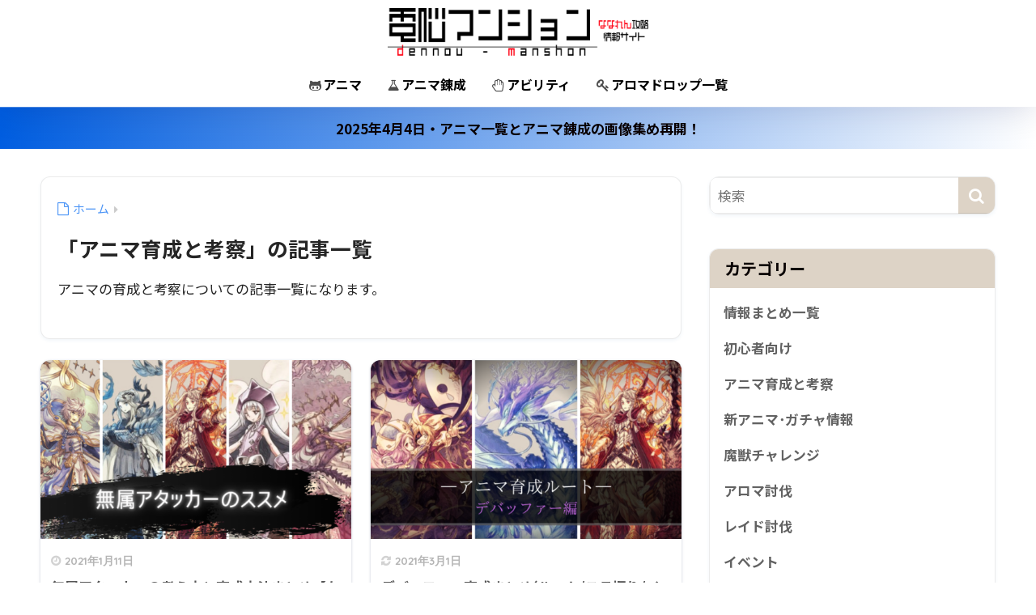

--- FILE ---
content_type: text/html; charset=UTF-8
request_url: https://dennou-manshon.com/category/nanaren/nurture
body_size: 13370
content:

<!DOCTYPE html>
<html lang="ja">
<head>
  <meta charset="utf-8">
  <meta http-equiv="X-UA-Compatible" content="IE=edge">
  <meta name="HandheldFriendly" content="True">
  <meta name="MobileOptimized" content="320">
  <meta name="viewport" content="width=device-width, initial-scale=1, viewport-fit=cover"/>
  <meta name="msapplication-TileColor" content="#ddd3c6">
  <meta name="theme-color" content="#ddd3c6">
  <link rel="pingback" href="https://dennou-manshon.com/xmlrpc.php">
  <title>「アニマ育成と考察」の記事一覧 | 電脳マンション</title>
<meta name='robots' content='max-image-preview:large' />
<link rel='dns-prefetch' href='//fonts.googleapis.com' />
<link rel='dns-prefetch' href='//maxcdn.bootstrapcdn.com' />
<link rel="alternate" type="application/rss+xml" title="電脳マンション &raquo; フィード" href="https://dennou-manshon.com/feed" />
<link rel="alternate" type="application/rss+xml" title="電脳マンション &raquo; コメントフィード" href="https://dennou-manshon.com/comments/feed" />
<style id='wp-img-auto-sizes-contain-inline-css' type='text/css'>
img:is([sizes=auto i],[sizes^="auto," i]){contain-intrinsic-size:3000px 1500px}
/*# sourceURL=wp-img-auto-sizes-contain-inline-css */
</style>
<link rel='stylesheet' id='sng-stylesheet-css' href='https://dennou-manshon.com/wp-content/themes/sango-theme/style.css?version=3.11.8' type='text/css' media='all' />
<link rel='stylesheet' id='sng-option-css' href='https://dennou-manshon.com/wp-content/themes/sango-theme/entry-option.css?version=3.11.8' type='text/css' media='all' />
<link rel='stylesheet' id='sng-old-css-css' href='https://dennou-manshon.com/wp-content/themes/sango-theme/style-old.css?version=3.11.8' type='text/css' media='all' />
<link rel='stylesheet' id='sango_theme_gutenberg-style-css' href='https://dennou-manshon.com/wp-content/themes/sango-theme/library/gutenberg/dist/build/style-blocks.css?version=3.11.8' type='text/css' media='all' />
<style id='sango_theme_gutenberg-style-inline-css' type='text/css'>
:root{--sgb-main-color:#ddd3c6;--sgb-pastel-color:#b4e0fa;--sgb-accent-color:#f46666;--sgb-widget-title-color:#0a0303;--sgb-widget-title-bg-color:#ddd3c6;--sgb-bg-color:#ffffff;--wp--preset--color--sango-main:var(--sgb-main-color);--wp--preset--color--sango-pastel:var(--sgb-pastel-color);--wp--preset--color--sango-accent:var(--sgb-accent-color)}
/*# sourceURL=sango_theme_gutenberg-style-inline-css */
</style>
<link rel='stylesheet' id='sng-googlefonts-css' href='https://fonts.googleapis.com/css?family=Quicksand%3A500%2C700%7CNoto+Sans+JP%3A400%2C700&#038;display=swap' type='text/css' media='all' />
<link rel='stylesheet' id='sng-fontawesome-css' href='https://maxcdn.bootstrapcdn.com/font-awesome/4.7.0/css/font-awesome.min.css' type='text/css' media='all' />
<style id='wp-emoji-styles-inline-css' type='text/css'>

	img.wp-smiley, img.emoji {
		display: inline !important;
		border: none !important;
		box-shadow: none !important;
		height: 1em !important;
		width: 1em !important;
		margin: 0 0.07em !important;
		vertical-align: -0.1em !important;
		background: none !important;
		padding: 0 !important;
	}
/*# sourceURL=wp-emoji-styles-inline-css */
</style>
<link rel='stylesheet' id='wp-block-library-css' href='https://dennou-manshon.com/wp-includes/css/dist/block-library/style.min.css?ver=6.9' type='text/css' media='all' />
<style id='rinkerg-gutenberg-rinker-style-inline-css' type='text/css'>
.wp-block-create-block-block{background-color:#21759b;color:#fff;padding:2px}

/*# sourceURL=https://dennou-manshon.com/wp-content/plugins/yyi-rinker/block/build/style-index.css */
</style>
<style id='global-styles-inline-css' type='text/css'>
:root{--wp--preset--aspect-ratio--square: 1;--wp--preset--aspect-ratio--4-3: 4/3;--wp--preset--aspect-ratio--3-4: 3/4;--wp--preset--aspect-ratio--3-2: 3/2;--wp--preset--aspect-ratio--2-3: 2/3;--wp--preset--aspect-ratio--16-9: 16/9;--wp--preset--aspect-ratio--9-16: 9/16;--wp--preset--color--black: #000000;--wp--preset--color--cyan-bluish-gray: #abb8c3;--wp--preset--color--white: #ffffff;--wp--preset--color--pale-pink: #f78da7;--wp--preset--color--vivid-red: #cf2e2e;--wp--preset--color--luminous-vivid-orange: #ff6900;--wp--preset--color--luminous-vivid-amber: #fcb900;--wp--preset--color--light-green-cyan: #7bdcb5;--wp--preset--color--vivid-green-cyan: #00d084;--wp--preset--color--pale-cyan-blue: #8ed1fc;--wp--preset--color--vivid-cyan-blue: #0693e3;--wp--preset--color--vivid-purple: #9b51e0;--wp--preset--color--sango-main: var(--sgb-main-color);--wp--preset--color--sango-pastel: var(--sgb-pastel-color);--wp--preset--color--sango-accent: var(--sgb-accent-color);--wp--preset--color--sango-blue: #009EF3;--wp--preset--color--sango-orange: #ffb36b;--wp--preset--color--sango-red: #f88080;--wp--preset--color--sango-green: #90d581;--wp--preset--color--sango-black: #333;--wp--preset--color--sango-gray: gray;--wp--preset--color--sango-silver: whitesmoke;--wp--preset--color--sango-light-blue: #b4e0fa;--wp--preset--color--sango-light-red: #ffebeb;--wp--preset--color--sango-light-orange: #fff9e6;--wp--preset--gradient--vivid-cyan-blue-to-vivid-purple: linear-gradient(135deg,rgb(6,147,227) 0%,rgb(155,81,224) 100%);--wp--preset--gradient--light-green-cyan-to-vivid-green-cyan: linear-gradient(135deg,rgb(122,220,180) 0%,rgb(0,208,130) 100%);--wp--preset--gradient--luminous-vivid-amber-to-luminous-vivid-orange: linear-gradient(135deg,rgb(252,185,0) 0%,rgb(255,105,0) 100%);--wp--preset--gradient--luminous-vivid-orange-to-vivid-red: linear-gradient(135deg,rgb(255,105,0) 0%,rgb(207,46,46) 100%);--wp--preset--gradient--very-light-gray-to-cyan-bluish-gray: linear-gradient(135deg,rgb(238,238,238) 0%,rgb(169,184,195) 100%);--wp--preset--gradient--cool-to-warm-spectrum: linear-gradient(135deg,rgb(74,234,220) 0%,rgb(151,120,209) 20%,rgb(207,42,186) 40%,rgb(238,44,130) 60%,rgb(251,105,98) 80%,rgb(254,248,76) 100%);--wp--preset--gradient--blush-light-purple: linear-gradient(135deg,rgb(255,206,236) 0%,rgb(152,150,240) 100%);--wp--preset--gradient--blush-bordeaux: linear-gradient(135deg,rgb(254,205,165) 0%,rgb(254,45,45) 50%,rgb(107,0,62) 100%);--wp--preset--gradient--luminous-dusk: linear-gradient(135deg,rgb(255,203,112) 0%,rgb(199,81,192) 50%,rgb(65,88,208) 100%);--wp--preset--gradient--pale-ocean: linear-gradient(135deg,rgb(255,245,203) 0%,rgb(182,227,212) 50%,rgb(51,167,181) 100%);--wp--preset--gradient--electric-grass: linear-gradient(135deg,rgb(202,248,128) 0%,rgb(113,206,126) 100%);--wp--preset--gradient--midnight: linear-gradient(135deg,rgb(2,3,129) 0%,rgb(40,116,252) 100%);--wp--preset--font-size--small: 13px;--wp--preset--font-size--medium: 20px;--wp--preset--font-size--large: 36px;--wp--preset--font-size--x-large: 42px;--wp--preset--font-family--default: "Helvetica", "Arial", "Hiragino Kaku Gothic ProN", "Hiragino Sans", YuGothic, "Yu Gothic", "メイリオ", Meiryo, sans-serif;--wp--preset--font-family--notosans: "Noto Sans JP", var(--wp--preset--font-family--default);--wp--preset--font-family--mplusrounded: "M PLUS Rounded 1c", var(--wp--preset--font-family--default);--wp--preset--font-family--dfont: "Quicksand", var(--wp--preset--font-family--default);--wp--preset--spacing--20: 0.44rem;--wp--preset--spacing--30: 0.67rem;--wp--preset--spacing--40: 1rem;--wp--preset--spacing--50: 1.5rem;--wp--preset--spacing--60: 2.25rem;--wp--preset--spacing--70: 3.38rem;--wp--preset--spacing--80: 5.06rem;--wp--preset--shadow--natural: 6px 6px 9px rgba(0, 0, 0, 0.2);--wp--preset--shadow--deep: 12px 12px 50px rgba(0, 0, 0, 0.4);--wp--preset--shadow--sharp: 6px 6px 0px rgba(0, 0, 0, 0.2);--wp--preset--shadow--outlined: 6px 6px 0px -3px rgb(255, 255, 255), 6px 6px rgb(0, 0, 0);--wp--preset--shadow--crisp: 6px 6px 0px rgb(0, 0, 0);--wp--custom--wrap--width: 92%;--wp--custom--wrap--default-width: 800px;--wp--custom--wrap--content-width: 1180px;--wp--custom--wrap--max-width: var(--wp--custom--wrap--content-width);--wp--custom--wrap--side: 30%;--wp--custom--wrap--gap: 2em;--wp--custom--wrap--mobile--padding: 16px;--wp--custom--shadow--large: 0 16px 30px -7px rgba(0, 12, 66, 0.15 );--wp--custom--shadow--large-hover: 0 40px 50px -16px rgba(0, 12, 66, 0.2 );--wp--custom--shadow--medium: 0 6px 13px -3px rgba(0, 12, 66, 0.1), 0 0px 1px rgba(0,30,100, 0.1 );--wp--custom--shadow--medium-hover: 0 12px 45px -9px rgb(0 0 0 / 23%);--wp--custom--shadow--solid: 0 1px 2px 0 rgba(24, 44, 84, 0.1), 0 1px 3px 1px rgba(24, 44, 84, 0.1);--wp--custom--shadow--solid-hover: 0 2px 4px 0 rgba(24, 44, 84, 0.1), 0 2px 8px 0 rgba(24, 44, 84, 0.1);--wp--custom--shadow--small: 0 2px 4px #4385bb12;--wp--custom--rounded--medium: 12px;--wp--custom--rounded--small: 6px;--wp--custom--widget--padding-horizontal: 18px;--wp--custom--widget--padding-vertical: 6px;--wp--custom--widget--icon-margin: 6px;--wp--custom--widget--gap: 2.5em;--wp--custom--entry--gap: 1.5rem;--wp--custom--entry--gap-mobile: 1rem;--wp--custom--entry--border-color: #eaedf2;--wp--custom--animation--fade-in: fadeIn 0.7s ease 0s 1 normal;--wp--custom--animation--header: fadeHeader 1s ease 0s 1 normal;--wp--custom--transition--default: 0.3s ease-in-out;--wp--custom--totop--opacity: 0.6;--wp--custom--totop--right: 18px;--wp--custom--totop--bottom: 20px;--wp--custom--totop--mobile--right: 16px;--wp--custom--totop--mobile--bottom: 10px;--wp--custom--toc--button--opacity: 0.6;--wp--custom--footer--column-gap: 40px;}:root { --wp--style--global--content-size: 900px;--wp--style--global--wide-size: 980px; }:where(body) { margin: 0; }.wp-site-blocks > .alignleft { float: left; margin-right: 2em; }.wp-site-blocks > .alignright { float: right; margin-left: 2em; }.wp-site-blocks > .aligncenter { justify-content: center; margin-left: auto; margin-right: auto; }:where(.wp-site-blocks) > * { margin-block-start: 1.5rem; margin-block-end: 0; }:where(.wp-site-blocks) > :first-child { margin-block-start: 0; }:where(.wp-site-blocks) > :last-child { margin-block-end: 0; }:root { --wp--style--block-gap: 1.5rem; }:root :where(.is-layout-flow) > :first-child{margin-block-start: 0;}:root :where(.is-layout-flow) > :last-child{margin-block-end: 0;}:root :where(.is-layout-flow) > *{margin-block-start: 1.5rem;margin-block-end: 0;}:root :where(.is-layout-constrained) > :first-child{margin-block-start: 0;}:root :where(.is-layout-constrained) > :last-child{margin-block-end: 0;}:root :where(.is-layout-constrained) > *{margin-block-start: 1.5rem;margin-block-end: 0;}:root :where(.is-layout-flex){gap: 1.5rem;}:root :where(.is-layout-grid){gap: 1.5rem;}.is-layout-flow > .alignleft{float: left;margin-inline-start: 0;margin-inline-end: 2em;}.is-layout-flow > .alignright{float: right;margin-inline-start: 2em;margin-inline-end: 0;}.is-layout-flow > .aligncenter{margin-left: auto !important;margin-right: auto !important;}.is-layout-constrained > .alignleft{float: left;margin-inline-start: 0;margin-inline-end: 2em;}.is-layout-constrained > .alignright{float: right;margin-inline-start: 2em;margin-inline-end: 0;}.is-layout-constrained > .aligncenter{margin-left: auto !important;margin-right: auto !important;}.is-layout-constrained > :where(:not(.alignleft):not(.alignright):not(.alignfull)){max-width: var(--wp--style--global--content-size);margin-left: auto !important;margin-right: auto !important;}.is-layout-constrained > .alignwide{max-width: var(--wp--style--global--wide-size);}body .is-layout-flex{display: flex;}.is-layout-flex{flex-wrap: wrap;align-items: center;}.is-layout-flex > :is(*, div){margin: 0;}body .is-layout-grid{display: grid;}.is-layout-grid > :is(*, div){margin: 0;}body{font-family: var(--sgb-font-family);padding-top: 0px;padding-right: 0px;padding-bottom: 0px;padding-left: 0px;}a:where(:not(.wp-element-button)){text-decoration: underline;}:root :where(.wp-element-button, .wp-block-button__link){background-color: #32373c;border-width: 0;color: #fff;font-family: inherit;font-size: inherit;font-style: inherit;font-weight: inherit;letter-spacing: inherit;line-height: inherit;padding-top: calc(0.667em + 2px);padding-right: calc(1.333em + 2px);padding-bottom: calc(0.667em + 2px);padding-left: calc(1.333em + 2px);text-decoration: none;text-transform: inherit;}.has-black-color{color: var(--wp--preset--color--black) !important;}.has-cyan-bluish-gray-color{color: var(--wp--preset--color--cyan-bluish-gray) !important;}.has-white-color{color: var(--wp--preset--color--white) !important;}.has-pale-pink-color{color: var(--wp--preset--color--pale-pink) !important;}.has-vivid-red-color{color: var(--wp--preset--color--vivid-red) !important;}.has-luminous-vivid-orange-color{color: var(--wp--preset--color--luminous-vivid-orange) !important;}.has-luminous-vivid-amber-color{color: var(--wp--preset--color--luminous-vivid-amber) !important;}.has-light-green-cyan-color{color: var(--wp--preset--color--light-green-cyan) !important;}.has-vivid-green-cyan-color{color: var(--wp--preset--color--vivid-green-cyan) !important;}.has-pale-cyan-blue-color{color: var(--wp--preset--color--pale-cyan-blue) !important;}.has-vivid-cyan-blue-color{color: var(--wp--preset--color--vivid-cyan-blue) !important;}.has-vivid-purple-color{color: var(--wp--preset--color--vivid-purple) !important;}.has-sango-main-color{color: var(--wp--preset--color--sango-main) !important;}.has-sango-pastel-color{color: var(--wp--preset--color--sango-pastel) !important;}.has-sango-accent-color{color: var(--wp--preset--color--sango-accent) !important;}.has-sango-blue-color{color: var(--wp--preset--color--sango-blue) !important;}.has-sango-orange-color{color: var(--wp--preset--color--sango-orange) !important;}.has-sango-red-color{color: var(--wp--preset--color--sango-red) !important;}.has-sango-green-color{color: var(--wp--preset--color--sango-green) !important;}.has-sango-black-color{color: var(--wp--preset--color--sango-black) !important;}.has-sango-gray-color{color: var(--wp--preset--color--sango-gray) !important;}.has-sango-silver-color{color: var(--wp--preset--color--sango-silver) !important;}.has-sango-light-blue-color{color: var(--wp--preset--color--sango-light-blue) !important;}.has-sango-light-red-color{color: var(--wp--preset--color--sango-light-red) !important;}.has-sango-light-orange-color{color: var(--wp--preset--color--sango-light-orange) !important;}.has-black-background-color{background-color: var(--wp--preset--color--black) !important;}.has-cyan-bluish-gray-background-color{background-color: var(--wp--preset--color--cyan-bluish-gray) !important;}.has-white-background-color{background-color: var(--wp--preset--color--white) !important;}.has-pale-pink-background-color{background-color: var(--wp--preset--color--pale-pink) !important;}.has-vivid-red-background-color{background-color: var(--wp--preset--color--vivid-red) !important;}.has-luminous-vivid-orange-background-color{background-color: var(--wp--preset--color--luminous-vivid-orange) !important;}.has-luminous-vivid-amber-background-color{background-color: var(--wp--preset--color--luminous-vivid-amber) !important;}.has-light-green-cyan-background-color{background-color: var(--wp--preset--color--light-green-cyan) !important;}.has-vivid-green-cyan-background-color{background-color: var(--wp--preset--color--vivid-green-cyan) !important;}.has-pale-cyan-blue-background-color{background-color: var(--wp--preset--color--pale-cyan-blue) !important;}.has-vivid-cyan-blue-background-color{background-color: var(--wp--preset--color--vivid-cyan-blue) !important;}.has-vivid-purple-background-color{background-color: var(--wp--preset--color--vivid-purple) !important;}.has-sango-main-background-color{background-color: var(--wp--preset--color--sango-main) !important;}.has-sango-pastel-background-color{background-color: var(--wp--preset--color--sango-pastel) !important;}.has-sango-accent-background-color{background-color: var(--wp--preset--color--sango-accent) !important;}.has-sango-blue-background-color{background-color: var(--wp--preset--color--sango-blue) !important;}.has-sango-orange-background-color{background-color: var(--wp--preset--color--sango-orange) !important;}.has-sango-red-background-color{background-color: var(--wp--preset--color--sango-red) !important;}.has-sango-green-background-color{background-color: var(--wp--preset--color--sango-green) !important;}.has-sango-black-background-color{background-color: var(--wp--preset--color--sango-black) !important;}.has-sango-gray-background-color{background-color: var(--wp--preset--color--sango-gray) !important;}.has-sango-silver-background-color{background-color: var(--wp--preset--color--sango-silver) !important;}.has-sango-light-blue-background-color{background-color: var(--wp--preset--color--sango-light-blue) !important;}.has-sango-light-red-background-color{background-color: var(--wp--preset--color--sango-light-red) !important;}.has-sango-light-orange-background-color{background-color: var(--wp--preset--color--sango-light-orange) !important;}.has-black-border-color{border-color: var(--wp--preset--color--black) !important;}.has-cyan-bluish-gray-border-color{border-color: var(--wp--preset--color--cyan-bluish-gray) !important;}.has-white-border-color{border-color: var(--wp--preset--color--white) !important;}.has-pale-pink-border-color{border-color: var(--wp--preset--color--pale-pink) !important;}.has-vivid-red-border-color{border-color: var(--wp--preset--color--vivid-red) !important;}.has-luminous-vivid-orange-border-color{border-color: var(--wp--preset--color--luminous-vivid-orange) !important;}.has-luminous-vivid-amber-border-color{border-color: var(--wp--preset--color--luminous-vivid-amber) !important;}.has-light-green-cyan-border-color{border-color: var(--wp--preset--color--light-green-cyan) !important;}.has-vivid-green-cyan-border-color{border-color: var(--wp--preset--color--vivid-green-cyan) !important;}.has-pale-cyan-blue-border-color{border-color: var(--wp--preset--color--pale-cyan-blue) !important;}.has-vivid-cyan-blue-border-color{border-color: var(--wp--preset--color--vivid-cyan-blue) !important;}.has-vivid-purple-border-color{border-color: var(--wp--preset--color--vivid-purple) !important;}.has-sango-main-border-color{border-color: var(--wp--preset--color--sango-main) !important;}.has-sango-pastel-border-color{border-color: var(--wp--preset--color--sango-pastel) !important;}.has-sango-accent-border-color{border-color: var(--wp--preset--color--sango-accent) !important;}.has-sango-blue-border-color{border-color: var(--wp--preset--color--sango-blue) !important;}.has-sango-orange-border-color{border-color: var(--wp--preset--color--sango-orange) !important;}.has-sango-red-border-color{border-color: var(--wp--preset--color--sango-red) !important;}.has-sango-green-border-color{border-color: var(--wp--preset--color--sango-green) !important;}.has-sango-black-border-color{border-color: var(--wp--preset--color--sango-black) !important;}.has-sango-gray-border-color{border-color: var(--wp--preset--color--sango-gray) !important;}.has-sango-silver-border-color{border-color: var(--wp--preset--color--sango-silver) !important;}.has-sango-light-blue-border-color{border-color: var(--wp--preset--color--sango-light-blue) !important;}.has-sango-light-red-border-color{border-color: var(--wp--preset--color--sango-light-red) !important;}.has-sango-light-orange-border-color{border-color: var(--wp--preset--color--sango-light-orange) !important;}.has-vivid-cyan-blue-to-vivid-purple-gradient-background{background: var(--wp--preset--gradient--vivid-cyan-blue-to-vivid-purple) !important;}.has-light-green-cyan-to-vivid-green-cyan-gradient-background{background: var(--wp--preset--gradient--light-green-cyan-to-vivid-green-cyan) !important;}.has-luminous-vivid-amber-to-luminous-vivid-orange-gradient-background{background: var(--wp--preset--gradient--luminous-vivid-amber-to-luminous-vivid-orange) !important;}.has-luminous-vivid-orange-to-vivid-red-gradient-background{background: var(--wp--preset--gradient--luminous-vivid-orange-to-vivid-red) !important;}.has-very-light-gray-to-cyan-bluish-gray-gradient-background{background: var(--wp--preset--gradient--very-light-gray-to-cyan-bluish-gray) !important;}.has-cool-to-warm-spectrum-gradient-background{background: var(--wp--preset--gradient--cool-to-warm-spectrum) !important;}.has-blush-light-purple-gradient-background{background: var(--wp--preset--gradient--blush-light-purple) !important;}.has-blush-bordeaux-gradient-background{background: var(--wp--preset--gradient--blush-bordeaux) !important;}.has-luminous-dusk-gradient-background{background: var(--wp--preset--gradient--luminous-dusk) !important;}.has-pale-ocean-gradient-background{background: var(--wp--preset--gradient--pale-ocean) !important;}.has-electric-grass-gradient-background{background: var(--wp--preset--gradient--electric-grass) !important;}.has-midnight-gradient-background{background: var(--wp--preset--gradient--midnight) !important;}.has-small-font-size{font-size: var(--wp--preset--font-size--small) !important;}.has-medium-font-size{font-size: var(--wp--preset--font-size--medium) !important;}.has-large-font-size{font-size: var(--wp--preset--font-size--large) !important;}.has-x-large-font-size{font-size: var(--wp--preset--font-size--x-large) !important;}.has-default-font-family{font-family: var(--wp--preset--font-family--default) !important;}.has-notosans-font-family{font-family: var(--wp--preset--font-family--notosans) !important;}.has-mplusrounded-font-family{font-family: var(--wp--preset--font-family--mplusrounded) !important;}.has-dfont-font-family{font-family: var(--wp--preset--font-family--dfont) !important;}
:root :where(.wp-block-button .wp-block-button__link){background-color: var(--wp--preset--color--sango-main);border-radius: var(--wp--custom--rounded--medium);color: #fff;font-size: 18px;font-weight: 600;padding-top: 0.4em;padding-right: 1.3em;padding-bottom: 0.4em;padding-left: 1.3em;}
:root :where(.wp-block-pullquote){font-size: 1.5em;line-height: 1.6;}
/*# sourceURL=global-styles-inline-css */
</style>
<link rel='stylesheet' id='contact-form-7-css' href='https://dennou-manshon.com/wp-content/plugins/contact-form-7/includes/css/styles.css' type='text/css' media='all' />
<link rel='stylesheet' id='yyi_rinker_stylesheet-css' href='https://dennou-manshon.com/wp-content/plugins/yyi-rinker/css/style.css?v=1.11.1' type='text/css' media='all' />
<link rel='stylesheet' id='tablepress-default-css' href='https://dennou-manshon.com/wp-content/tablepress-combined.min.css' type='text/css' media='all' />
<script type="text/javascript" src="https://dennou-manshon.com/wp-includes/js/jquery/jquery.min.js?ver=3.7.1" id="jquery-core-js"></script>
<script type="text/javascript" src="https://dennou-manshon.com/wp-includes/js/jquery/jquery-migrate.min.js?ver=3.4.1" id="jquery-migrate-js"></script>
<link rel="https://api.w.org/" href="https://dennou-manshon.com/wp-json/" /><link rel="alternate" title="JSON" type="application/json" href="https://dennou-manshon.com/wp-json/wp/v2/categories/39" /><link rel="EditURI" type="application/rsd+xml" title="RSD" href="https://dennou-manshon.com/xmlrpc.php?rsd" />
<style>
.yyi-rinker-images {
    display: flex;
    justify-content: center;
    align-items: center;
    position: relative;

}
div.yyi-rinker-image img.yyi-rinker-main-img.hidden {
    display: none;
}

.yyi-rinker-images-arrow {
    cursor: pointer;
    position: absolute;
    top: 50%;
    display: block;
    margin-top: -11px;
    opacity: 0.6;
    width: 22px;
}

.yyi-rinker-images-arrow-left{
    left: -10px;
}
.yyi-rinker-images-arrow-right{
    right: -10px;
}

.yyi-rinker-images-arrow-left.hidden {
    display: none;
}

.yyi-rinker-images-arrow-right.hidden {
    display: none;
}
div.yyi-rinker-contents.yyi-rinker-design-tate  div.yyi-rinker-box{
    flex-direction: column;
}

div.yyi-rinker-contents.yyi-rinker-design-slim div.yyi-rinker-box .yyi-rinker-links {
    flex-direction: column;
}

div.yyi-rinker-contents.yyi-rinker-design-slim div.yyi-rinker-info {
    width: 100%;
}

div.yyi-rinker-contents.yyi-rinker-design-slim .yyi-rinker-title {
    text-align: center;
}

div.yyi-rinker-contents.yyi-rinker-design-slim .yyi-rinker-links {
    text-align: center;
}
div.yyi-rinker-contents.yyi-rinker-design-slim .yyi-rinker-image {
    margin: auto;
}

div.yyi-rinker-contents.yyi-rinker-design-slim div.yyi-rinker-info ul.yyi-rinker-links li {
	align-self: stretch;
}
div.yyi-rinker-contents.yyi-rinker-design-slim div.yyi-rinker-box div.yyi-rinker-info {
	padding: 0;
}
div.yyi-rinker-contents.yyi-rinker-design-slim div.yyi-rinker-box {
	flex-direction: column;
	padding: 14px 5px 0;
}

.yyi-rinker-design-slim div.yyi-rinker-box div.yyi-rinker-info {
	text-align: center;
}

.yyi-rinker-design-slim div.price-box span.price {
	display: block;
}

div.yyi-rinker-contents.yyi-rinker-design-slim div.yyi-rinker-info div.yyi-rinker-title a{
	font-size:16px;
}

div.yyi-rinker-contents.yyi-rinker-design-slim ul.yyi-rinker-links li.amazonkindlelink:before,  div.yyi-rinker-contents.yyi-rinker-design-slim ul.yyi-rinker-links li.amazonlink:before,  div.yyi-rinker-contents.yyi-rinker-design-slim ul.yyi-rinker-links li.rakutenlink:before, div.yyi-rinker-contents.yyi-rinker-design-slim ul.yyi-rinker-links li.yahoolink:before, div.yyi-rinker-contents.yyi-rinker-design-slim ul.yyi-rinker-links li.mercarilink:before {
	font-size:12px;
}

div.yyi-rinker-contents.yyi-rinker-design-slim ul.yyi-rinker-links li a {
	font-size: 13px;
}
.entry-content ul.yyi-rinker-links li {
	padding: 0;
}

div.yyi-rinker-contents .yyi-rinker-attention.attention_desing_right_ribbon {
    width: 89px;
    height: 91px;
    position: absolute;
    top: -1px;
    right: -1px;
    left: auto;
    overflow: hidden;
}

div.yyi-rinker-contents .yyi-rinker-attention.attention_desing_right_ribbon span {
    display: inline-block;
    width: 146px;
    position: absolute;
    padding: 4px 0;
    left: -13px;
    top: 12px;
    text-align: center;
    font-size: 12px;
    line-height: 24px;
    -webkit-transform: rotate(45deg);
    transform: rotate(45deg);
    box-shadow: 0 1px 3px rgba(0, 0, 0, 0.2);
}

div.yyi-rinker-contents .yyi-rinker-attention.attention_desing_right_ribbon {
    background: none;
}
.yyi-rinker-attention.attention_desing_right_ribbon .yyi-rinker-attention-after,
.yyi-rinker-attention.attention_desing_right_ribbon .yyi-rinker-attention-before{
display:none;
}
div.yyi-rinker-use-right_ribbon div.yyi-rinker-title {
    margin-right: 2rem;
}

				</style><meta name="description" content="アニマの育成と考察についての記事一覧になります。" /><meta property="og:title" content="「アニマ育成と考察」の記事一覧" />
<meta property="og:description" content="アニマの育成と考察についての記事一覧になります。" />
<meta property="og:type" content="article" />
<meta property="og:url" content="https://dennou-manshon.com/category/nurture" />
<meta property="og:image" content="https://dennou-manshon.com/wp-content/uploads/2021/01/名称未設定-1.png" />
<meta name="thumbnail" content="https://dennou-manshon.com/wp-content/uploads/2021/01/名称未設定-1.png" />
<meta property="og:site_name" content="電脳マンション" />
<meta name="twitter:card" content="summary_large_image" />
<!-- gtag.js -->
<script async src="https://www.googletagmanager.com/gtag/js?id=UA-129160722-2"></script>
<script>
	window.dataLayer = window.dataLayer || [];
	function gtag(){dataLayer.push(arguments);}
	gtag('js', new Date());
	gtag('config', 'UA-129160722-2');
</script>
<style type="text/css" id="custom-background-css">
body.custom-background { background-color: #ffffff; }
</style>
	<link rel="icon" href="https://dennou-manshon.com/wp-content/uploads/2020/05/cropped-人参うさぎ128-32x32.png" sizes="32x32" />
<link rel="icon" href="https://dennou-manshon.com/wp-content/uploads/2020/05/cropped-人参うさぎ128-192x192.png" sizes="192x192" />
<link rel="apple-touch-icon" href="https://dennou-manshon.com/wp-content/uploads/2020/05/cropped-人参うさぎ128-180x180.png" />
<meta name="msapplication-TileImage" content="https://dennou-manshon.com/wp-content/uploads/2020/05/cropped-人参うさぎ128-270x270.png" />
<style> a{color:#4f96f6}.header, .drawer__title{background-color:#ffffff}#logo a{color:#FFF}.desktop-nav li a , .mobile-nav li a, #drawer__open, .header-search__open, .drawer__title{color:#000000}.drawer__title__close span, .drawer__title__close span:before{background:#000000}.desktop-nav li:after{background:#000000}.mobile-nav .current-menu-item{border-bottom-color:#000000}.widgettitle, .sidebar .wp-block-group h2, .drawer .wp-block-group h2{color:#0a0303;background-color:#ddd3c6}#footer-menu a, .copyright{color:#000000}#footer-menu{background-color:#ffffff}.footer{background-color:#e0e4eb}.footer, .footer a, .footer .widget ul li a{color:#3c3c3c}body{font-size:100%}@media only screen and (min-width:481px){body{font-size:107%}}@media only screen and (min-width:1030px){body{font-size:107%}}.totop{background:#009EF3}.header-info a{color:#0a0002;background:linear-gradient(95deg, #005de0, #ffffff)}.fixed-menu ul{background:#FFF}.fixed-menu a{color:#a2a7ab}.fixed-menu .current-menu-item a, .fixed-menu ul li a.active{color:#009EF3}.post-tab{background:#FFF}.post-tab > div{color:#a7a7a7}body{--sgb-font-family:var(--wp--preset--font-family--notosans)}#fixed_sidebar{top:0px}:target{scroll-margin-top:0px}.Threads:before{background-image:url("https://dennou-manshon.com/wp-content/themes/sango-theme/library/images/threads.svg")}.profile-sns li .Threads:before{background-image:url("https://dennou-manshon.com/wp-content/themes/sango-theme/library/images/threads-outline.svg")}.X:before, .follow-x::before{background-image:url("https://dennou-manshon.com/wp-content/themes/sango-theme/library/images/x-circle.svg")}.post, .sidebar .widget, .archive-header{border:solid 1px rgba(0,0,0,.08)}.one-column .post{border:none}.sidebar .widget .widget{border:none}.sidebar .widget_search input{border:solid 1px #ececec}.sidelong__article{border:solid 1px #ececec}.body_bc{background-color:ffffff}</style></head>
<body class="archive category category-nurture category-39 custom-background wp-theme-sango-theme fa4">
    <div id="container" class="container"> 
  			<header class="header
		 header--center	">
				<div id="inner-header" class="inner-header wrap">
		<div id="logo" class="logo header-logo h1 dfont">
	<a href="https://dennou-manshon.com/" class="header-logo__link">
				<img src="https://dennou-manshon.com/wp-content/uploads/2021/01/名称未設定-1.png" alt="電脳マンション" width="6422" height="1240" class="header-logo__img">
					</a>
	</div>
	<div class="header-search">
		<input type="checkbox" class="header-search__input" id="header-search-input" onclick="document.querySelector('.header-search__modal .searchform__input').focus()">
	<label class="header-search__close" for="header-search-input"></label>
	<div class="header-search__modal">
	
<form role="search" method="get" class="searchform" action="https://dennou-manshon.com/">
  <div>
    <input type="search" class="searchform__input" name="s" value="" placeholder="検索" />
    <button type="submit" class="searchform__submit" aria-label="検索"><i class="fa fa-search" aria-hidden="true"></i></button>
  </div>
</form>

	</div>
</div>	<nav class="desktop-nav clearfix"><ul id="menu-%e3%83%98%e3%83%83%e3%83%80%e3%83%bc%e3%83%a1%e3%83%8b%e3%83%a5%e3%83%bc" class="menu"><li id="menu-item-3210" class="menu-item menu-item-type-post_type menu-item-object-post menu-item-3210"><a href="https://dennou-manshon.com/nanaren-anima-ability"><i class="fa fa-github-alt" aria-hidden="true"></i>アニマ</a></li>
<li id="menu-item-3211" class="menu-item menu-item-type-post_type menu-item-object-post menu-item-3211"><a href="https://dennou-manshon.com/nanaren-animarensei-item"><i class="fa fa-flask" aria-hidden="true"></i>アニマ錬成</a></li>
<li id="menu-item-3212" class="menu-item menu-item-type-post_type menu-item-object-post menu-item-3212"><a href="https://dennou-manshon.com/ability"><i class="fa fa-hand-paper-o" aria-hidden="true"></i>アビリティ</a></li>
<li id="menu-item-3213" class="menu-item menu-item-type-post_type menu-item-object-post menu-item-3213"><a href="https://dennou-manshon.com/aroma-drop-ichiran"><i class="fa fa-key" aria-hidden="true"></i>アロマドロップ一覧</a></li>
</ul></nav></div>
	</header>
			<div class="header-info 
	animated	">
	<a href="https://dennou-manshon.com/nanaren-anima-ability">
	2025年4月4日・アニマ一覧とアニマ錬成の画像集め再開！	</a>
	</div>
		<div id="content" class="content">
	<div id="inner-content" class="inner-content wrap">
		<main id="main" role="main">
		<div id="archive_header" class="archive_header archive-header">
	<nav id="breadcrumb" class="breadcrumb"><ul itemscope itemtype="http://schema.org/BreadcrumbList"><li itemprop="itemListElement" itemscope itemtype="http://schema.org/ListItem"><a href="https://dennou-manshon.com" itemprop="item"><span itemprop="name">ホーム</span></a><meta itemprop="position" content="1" /></li></ul></nav>		<h1>
		「アニマ育成と考察」の記事一覧	</h1>
		<div class="taxonomy-description entry-content"><p>アニマの育成と考察についての記事一覧になります。</p>
</div></div>	<div class="catpost-cards catpost-cards--column-2">
			<div class="c_linkto_wrap">
	<a class="c_linkto" href="https://dennou-manshon.com/nanaren-attacker-mu">
		<span class="c_linkto_img_wrap">
		<img src="https://dennou-manshon.com/wp-content/uploads/2020/04/無属アタッカーのススメ-520x300.png" alt="無属アタッカーの考え方と育成方法まとめ【ななれん攻略】"  width="520" height="300" />
		</span>
		<div class="c_linkto_text">
				<time class="pubdate sng-link-time dfont" itemprop="datePublished" datetime="2021-01-11">2021年1月11日</time>		<h2>無属アタッカーの考え方と育成方法まとめ【ななれん攻略】</h2>
				</div>
	</a>
			</div>
			<div class="c_linkto_wrap">
	<a class="c_linkto" href="https://dennou-manshon.com/debuff">
		<span class="c_linkto_img_wrap">
		<img src="https://dennou-manshon.com/wp-content/uploads/2020/08/デバフ育成ルート-520x300.png" alt="デバッファー育成まとめ(ルート/ステ振り/〆アニマ)【ななれん攻略】"  width="520" height="300" />
		</span>
		<div class="c_linkto_text">
				<time class="updated sng-link-time dfont" itemprop="dateModified" datetime="2021-03-01">2021年3月1日</time>		<h2>デバッファー育成まとめ(ルート/ステ振り/〆アニマ)【ななれん攻略】</h2>
				</div>
	</a>
			</div>
			<div class="c_linkto_wrap">
	<a class="c_linkto" href="https://dennou-manshon.com/nanaren-genkaitoppa">
		<span class="c_linkto_img_wrap">
		<img src="https://dennou-manshon.com/wp-content/uploads/2020/05/限凸環境-520x300.png" alt="限凸実装後のななれんの環境について"  width="520" height="300" />
		</span>
		<div class="c_linkto_text">
				<time class="pubdate sng-link-time dfont" itemprop="datePublished" datetime="2020-05-29">2020年5月29日</time>		<h2>限凸実装後のななれんの環境について</h2>
				</div>
	</a>
			</div>
			<div class="c_linkto_wrap">
	<a class="c_linkto" href="https://dennou-manshon.com/nanaren-osusume2-bannoustand">
		<span class="c_linkto_img_wrap">
		<img src="https://dennou-manshon.com/wp-content/uploads/2020/05/キュベレシア-520x300.png" alt="アニマ紹介②：キュベレシア(万能スタンド)"  width="520" height="300" />
		</span>
		<div class="c_linkto_text">
				<time class="updated sng-link-time dfont" itemprop="dateModified" datetime="2020-05-28">2020年5月28日</time>		<h2>アニマ紹介②：キュベレシア(万能スタンド)</h2>
				</div>
	</a>
			</div>
			<div class="c_linkto_wrap">
	<a class="c_linkto" href="https://dennou-manshon.com/nanaren-anima-tank">
		<span class="c_linkto_img_wrap">
		<img src="https://dennou-manshon.com/wp-content/uploads/2020/05/アニマ育成ルートタンク編-520x300.png" alt="タンク育成まとめ(ルート/ステ振り/〆アニマ)【ななれん攻略】"  width="520" height="300" />
		</span>
		<div class="c_linkto_text">
				<time class="updated sng-link-time dfont" itemprop="dateModified" datetime="2020-11-22">2020年11月22日</time>		<h2>タンク育成まとめ(ルート/ステ振り/〆アニマ)【ななれん攻略】</h2>
				</div>
	</a>
			</div>
			<div class="c_linkto_wrap">
	<a class="c_linkto" href="https://dennou-manshon.com/nanaren-osusume1-iron-maiden">
		<span class="c_linkto_img_wrap">
		<img src="https://dennou-manshon.com/wp-content/uploads/2020/04/アイアンメイデン・ジャンヌ-520x300.png" alt="アニマ紹介①：アイアンメイデン・ジャンヌ(ヒートアタッカー)"  width="520" height="300" />
		</span>
		<div class="c_linkto_text">
				<time class="updated sng-link-time dfont" itemprop="dateModified" datetime="2020-04-24">2020年4月24日</time>		<h2>アニマ紹介①：アイアンメイデン・ジャンヌ(ヒートアタッカー)</h2>
				</div>
	</a>
			</div>
			<div class="c_linkto_wrap">
	<a class="c_linkto" href="https://dennou-manshon.com/nanaren-anima-attacker">
		<span class="c_linkto_img_wrap">
		<img src="https://dennou-manshon.com/wp-content/uploads/2020/03/アタッカーヒートサムネ-520x300.png" alt="アタッカー育成まとめ(ルート/ステ振り/〆アニマ)【ななれん攻略】"  width="520" height="300" />
		</span>
		<div class="c_linkto_text">
				<time class="updated sng-link-time dfont" itemprop="dateModified" datetime="2021-02-05">2021年2月5日</time>		<h2>アタッカー育成まとめ(ルート/ステ振り/〆アニマ)【ななれん攻略】</h2>
				</div>
	</a>
			</div>
			<div class="c_linkto_wrap">
	<a class="c_linkto" href="https://dennou-manshon.com/nanaren-yakuwari-ikusei">
		<span class="c_linkto_img_wrap">
		<img src="https://dennou-manshon.com/wp-content/uploads/2020/02/アニマの役割を知って育てるアニマを考えよう-520x300.png" alt="アニマの役割を知って育てるアニマを考えよう！【ななれん攻略】"  width="520" height="300" />
		</span>
		<div class="c_linkto_text">
				<time class="updated sng-link-time dfont" itemprop="dateModified" datetime="2021-02-05">2021年2月5日</time>		<h2>アニマの役割を知って育てるアニマを考えよう！【ななれん攻略】</h2>
				</div>
	</a>
			</div>
			</div>
				</main>
		  <div id="sidebar1" class="sidebar1 sidebar" role="complementary">
    <aside class="insidesp">
              <div id="notfix" class="normal-sidebar">
          <div id="search-3" class="widget widget_search">
<form role="search" method="get" class="searchform" action="https://dennou-manshon.com/">
  <div>
    <input type="search" class="searchform__input" name="s" value="" placeholder="検索" />
    <button type="submit" class="searchform__submit" aria-label="検索"><i class="fa fa-search" aria-hidden="true"></i></button>
  </div>
</form>

</div><div id="nav_menu-2" class="widget widget_nav_menu"><h4 class="widgettitle has-fa-before">カテゴリー</h4><div class="menu-%e3%82%ab%e3%83%86%e3%82%b4%e3%83%aa%e3%83%bc-container"><ul id="menu-%e3%82%ab%e3%83%86%e3%82%b4%e3%83%aa%e3%83%bc" class="menu"><li id="menu-item-9671" class="menu-item menu-item-type-taxonomy menu-item-object-category menu-item-9671"><a href="https://dennou-manshon.com/category/kouryaku-matome">情報まとめ一覧</a></li>
<li id="menu-item-9672" class="menu-item menu-item-type-taxonomy menu-item-object-category menu-item-9672"><a href="https://dennou-manshon.com/category/beginner">初心者向け</a></li>
<li id="menu-item-9673" class="menu-item menu-item-type-taxonomy menu-item-object-category current-menu-item menu-item-9673"><a href="https://dennou-manshon.com/category/nurture" aria-current="page">アニマ育成と考察</a></li>
<li id="menu-item-9670" class="menu-item menu-item-type-taxonomy menu-item-object-category menu-item-9670"><a href="https://dennou-manshon.com/category/anima">新アニマ･ガチャ情報</a></li>
<li id="menu-item-9675" class="menu-item menu-item-type-taxonomy menu-item-object-category menu-item-9675"><a href="https://dennou-manshon.com/category/%e9%ad%94%e7%8d%a3%e3%83%81%e3%83%a3%e3%83%ac%e3%83%b3%e3%82%b8">魔獣チャレンジ</a></li>
<li id="menu-item-9689" class="menu-item menu-item-type-taxonomy menu-item-object-category menu-item-9689"><a href="https://dennou-manshon.com/category/aroma-toubatsu">アロマ討伐</a></li>
<li id="menu-item-9682" class="menu-item menu-item-type-taxonomy menu-item-object-category menu-item-9682"><a href="https://dennou-manshon.com/category/raid">レイド討伐</a></li>
<li id="menu-item-9674" class="menu-item menu-item-type-taxonomy menu-item-object-category menu-item-has-children menu-item-9674"><a href="https://dennou-manshon.com/category/event">イベント</a>
<ul class="sub-menu">
	<li id="menu-item-9681" class="menu-item menu-item-type-taxonomy menu-item-object-category menu-item-9681"><a href="https://dennou-manshon.com/category/event/ppp">PPP</a></li>
</ul>
</li>
<li id="menu-item-9683" class="menu-item menu-item-type-taxonomy menu-item-object-category menu-item-9683"><a href="https://dennou-manshon.com/category/koneta">小ネタ</a></li>
<li id="menu-item-9688" class="menu-item menu-item-type-taxonomy menu-item-object-category menu-item-9688"><a href="https://dennou-manshon.com/category/%e9%83%a8%e9%9a%8a%e5%93%a1%e5%90%91%e3%81%91">部隊員向け</a></li>
<li id="menu-item-9687" class="menu-item menu-item-type-taxonomy menu-item-object-category menu-item-9687"><a href="https://dennou-manshon.com/category/notes">雑記</a></li>
</ul></div></div><div id="custom_html-2" class="widget_text widget widget_custom_html"><div class="textwidget custom-html-widget"><div class="yourprofile">
   <p class="profile-background"><img src="https://dennou-manshon.com/wp-content/uploads/2021/02/738659D7-108A-4F2C-95DE-C7E09F93CB71-e1612698912681.jpeg"></p>
   <p class="profile-img"><img src="https://dennou-manshon.com/wp-content/uploads/2021/02/E07767D7-4A9E-49F2-91FB-C3DCC58D9A9D.png"></p>
   <p class="yourname dfont">2代目管理人</p>
</div>
<div class="profile-content">
  <p>スマホゲーム「7人の賢者と錬金術師」の攻略サイト運営中。2代目管理人になります。</p>
</div　>
<ul class="profile-sns dfont">
    <li><a href="https://twitter.com/dennounanaren"  target="_blank" rel="nofollow" ><i class="fa fa-twitter"></i></a></li>
</ul></div></div><div id="custom_html-3" class="widget_text widget widget_custom_html"><h4 class="widgettitle has-fa-before">Twitter</h4><div class="textwidget custom-html-widget"><a class="twitter-timeline" data-width="320" data-height="400" data-theme="light" data-chrome="noheader nofooter" href="https://twitter.com/Dennou_3daime?ref_src=twsrc%5Etfw">Tweets by dennounanaren</a> <script async src="https://platform.twitter.com/widgets.js" charset="utf-8"></script></div></div><div id="tag_cloud-2" class="widget widget_tag_cloud"><h4 class="widgettitle has-fa-before">タグ</h4><div class="tagcloud"><a href="https://dennou-manshon.com/tag/ppp" class="tag-cloud-link tag-link-35 tag-link-position-1" style="font-size: 9.7746478873239pt;" aria-label="PPP (2個の項目)">PPP</a>
<a href="https://dennou-manshon.com/tag/avalon" class="tag-cloud-link tag-link-30 tag-link-position-2" style="font-size: 14.901408450704pt;" aria-label="アヴァロンガチャ (9個の項目)">アヴァロンガチャ</a>
<a href="https://dennou-manshon.com/tag/event" class="tag-cloud-link tag-link-11 tag-link-position-3" style="font-size: 10.957746478873pt;" aria-label="イベント (3個の項目)">イベント</a>
<a href="https://dennou-manshon.com/tag/eventgacha" class="tag-cloud-link tag-link-33 tag-link-position-4" style="font-size: 8pt;" aria-label="イベントガチャ (1個の項目)">イベントガチャ</a>
<a href="https://dennou-manshon.com/tag/osusume-anima" class="tag-cloud-link tag-link-40 tag-link-position-5" style="font-size: 9.7746478873239pt;" aria-label="オススメアニマ (2個の項目)">オススメアニマ</a>
<a href="https://dennou-manshon.com/tag/snow" class="tag-cloud-link tag-link-18 tag-link-position-6" style="font-size: 8pt;" aria-label="スノーリース (1個の項目)">スノーリース</a>
<a href="https://dennou-manshon.com/tag/raid" class="tag-cloud-link tag-link-29 tag-link-position-7" style="font-size: 9.7746478873239pt;" aria-label="レイド (2個の項目)">レイド</a>
<a href="https://dennou-manshon.com/tag/advanced" class="tag-cloud-link tag-link-20 tag-link-position-8" style="font-size: 22pt;" aria-label="上級討伐 (51個の項目)">上級討伐</a>
<a href="https://dennou-manshon.com/tag/intermediate" class="tag-cloud-link tag-link-17 tag-link-position-9" style="font-size: 18.647887323944pt;" aria-label="中級討伐 (23個の項目)">中級討伐</a>
<a href="https://dennou-manshon.com/tag/kasou-kongou-aroma" class="tag-cloud-link tag-link-10 tag-link-position-10" style="font-size: 11.943661971831pt;" aria-label="仮装の混合アロマ (4個の項目)">仮装の混合アロマ</a>
<a href="https://dennou-manshon.com/tag/beginner" class="tag-cloud-link tag-link-19 tag-link-position-11" style="font-size: 17.464788732394pt;" aria-label="初級討伐 (17個の項目)">初級討伐</a>
<a href="https://dennou-manshon.com/tag/natsubi-kongou-aroma" class="tag-cloud-link tag-link-22 tag-link-position-12" style="font-size: 10.957746478873pt;" aria-label="夏火の混合アロマ (3個の項目)">夏火の混合アロマ</a>
<a href="https://dennou-manshon.com/tag/new-anima" class="tag-cloud-link tag-link-28 tag-link-position-13" style="font-size: 10.957746478873pt;" aria-label="新着アニマ (3個の項目)">新着アニマ</a>
<a href="https://dennou-manshon.com/tag/kongou-aroma" class="tag-cloud-link tag-link-32 tag-link-position-14" style="font-size: 10.957746478873pt;" aria-label="混合アロマ (3個の項目)">混合アロマ</a>
<a href="https://dennou-manshon.com/tag/sokuteihunou" class="tag-cloud-link tag-link-37 tag-link-position-15" style="font-size: 14.408450704225pt;" aria-label="測定不能 (8個の項目)">測定不能</a>
<a href="https://dennou-manshon.com/tag/%e8%a3%85%e9%a3%be%e5%93%81" class="tag-cloud-link tag-link-54 tag-link-position-16" style="font-size: 8pt;" aria-label="装飾品 (1個の項目)">装飾品</a>
<a href="https://dennou-manshon.com/tag/money" class="tag-cloud-link tag-link-21 tag-link-position-17" style="font-size: 8pt;" aria-label="金策 (1個の項目)">金策</a>
<a href="https://dennou-manshon.com/tag/diary" class="tag-cloud-link tag-link-12 tag-link-position-18" style="font-size: 8pt;" aria-label="雑記 (1個の項目)">雑記</a></div>
</div>        </div>
                </aside>
  </div>
	</div>
	</div>
		<footer class="footer">
				<div id="footer-menu" class="footer-menu">
			<div>
			<a class="footer-menu__btn dfont" href="https://dennou-manshon.com/"><i class="fa fa-home" aria-hidden="true"></i> HOME</a>
			</div>
			<nav>
			<div class="footer-links cf"><ul id="menu-%e3%83%95%e3%83%83%e3%82%bf%e3%83%bc%e3%83%a1%e3%83%8b%e3%83%a5%e3%83%bc" class="nav footer-nav cf"><li id="menu-item-99" class="menu-item menu-item-type-post_type menu-item-object-page menu-item-99"><a href="https://dennou-manshon.com/menseki-zikou">免責事項</a></li>
<li id="menu-item-100" class="menu-item menu-item-type-post_type menu-item-object-page menu-item-100"><a href="https://dennou-manshon.com/contact-form">お問い合わせ</a></li>
<li id="menu-item-107" class="menu-item menu-item-type-post_type menu-item-object-page menu-item-107"><a href="https://dennou-manshon.com/privacy-policy">プライバシーポリシー</a></li>
</ul></div>							</nav>
			<p class="copyright dfont">
			&copy; 2026			電脳マンション			All rights reserved.
			</p>
		</div>
		</footer>
		</div> <!-- id="container" -->
<script type="speculationrules">
{"prefetch":[{"source":"document","where":{"and":[{"href_matches":"/*"},{"not":{"href_matches":["/wp-*.php","/wp-admin/*","/wp-content/uploads/*","/wp-content/*","/wp-content/plugins/*","/wp-content/themes/sango-theme/*","/*\\?(.+)"]}},{"not":{"selector_matches":"a[rel~=\"nofollow\"]"}},{"not":{"selector_matches":".no-prefetch, .no-prefetch a"}}]},"eagerness":"conservative"}]}
</script>
<script type="text/javascript" id="sango_theme_client-block-js-js-extra">
/* <![CDATA[ */
var sgb_client_options = {"site_url":"https://dennou-manshon.com","is_logged_in":"","post_id":"4899","save_post_views":"","save_favorite_posts":""};
//# sourceURL=sango_theme_client-block-js-js-extra
/* ]]> */
</script>
<script type="text/javascript" src="https://dennou-manshon.com/wp-content/themes/sango-theme/library/gutenberg/dist/client.build.js?version=3.11.8" id="sango_theme_client-block-js-js"></script>
<script type="text/javascript" src="https://dennou-manshon.com/wp-includes/js/dist/hooks.min.js?ver=dd5603f07f9220ed27f1" id="wp-hooks-js"></script>
<script type="text/javascript" src="https://dennou-manshon.com/wp-includes/js/dist/i18n.min.js?ver=c26c3dc7bed366793375" id="wp-i18n-js"></script>
<script type="text/javascript" id="wp-i18n-js-after">
/* <![CDATA[ */
wp.i18n.setLocaleData( { 'text direction\u0004ltr': [ 'ltr' ] } );
//# sourceURL=wp-i18n-js-after
/* ]]> */
</script>
<script type="text/javascript" src="https://dennou-manshon.com/wp-content/plugins/contact-form-7/includes/swv/js/index.js" id="swv-js"></script>
<script type="text/javascript" id="contact-form-7-js-translations">
/* <![CDATA[ */
( function( domain, translations ) {
	var localeData = translations.locale_data[ domain ] || translations.locale_data.messages;
	localeData[""].domain = domain;
	wp.i18n.setLocaleData( localeData, domain );
} )( "contact-form-7", {"translation-revision-date":"2025-11-30 08:12:23+0000","generator":"GlotPress\/4.0.3","domain":"messages","locale_data":{"messages":{"":{"domain":"messages","plural-forms":"nplurals=1; plural=0;","lang":"ja_JP"},"This contact form is placed in the wrong place.":["\u3053\u306e\u30b3\u30f3\u30bf\u30af\u30c8\u30d5\u30a9\u30fc\u30e0\u306f\u9593\u9055\u3063\u305f\u4f4d\u7f6e\u306b\u7f6e\u304b\u308c\u3066\u3044\u307e\u3059\u3002"],"Error:":["\u30a8\u30e9\u30fc:"]}},"comment":{"reference":"includes\/js\/index.js"}} );
//# sourceURL=contact-form-7-js-translations
/* ]]> */
</script>
<script type="text/javascript" id="contact-form-7-js-before">
/* <![CDATA[ */
var wpcf7 = {
    "api": {
        "root": "https:\/\/dennou-manshon.com\/wp-json\/",
        "namespace": "contact-form-7\/v1"
    }
};
//# sourceURL=contact-form-7-js-before
/* ]]> */
</script>
<script type="text/javascript" src="https://dennou-manshon.com/wp-content/plugins/contact-form-7/includes/js/index.js" id="contact-form-7-js"></script>
<script type="text/javascript" src="https://dennou-manshon.com/wp-content/plugins/table-of-contents-plus/front.min.js" id="toc-front-js"></script>
<script id="wp-emoji-settings" type="application/json">
{"baseUrl":"https://s.w.org/images/core/emoji/17.0.2/72x72/","ext":".png","svgUrl":"https://s.w.org/images/core/emoji/17.0.2/svg/","svgExt":".svg","source":{"concatemoji":"https://dennou-manshon.com/wp-includes/js/wp-emoji-release.min.js?ver=6.9"}}
</script>
<script type="module">
/* <![CDATA[ */
/*! This file is auto-generated */
const a=JSON.parse(document.getElementById("wp-emoji-settings").textContent),o=(window._wpemojiSettings=a,"wpEmojiSettingsSupports"),s=["flag","emoji"];function i(e){try{var t={supportTests:e,timestamp:(new Date).valueOf()};sessionStorage.setItem(o,JSON.stringify(t))}catch(e){}}function c(e,t,n){e.clearRect(0,0,e.canvas.width,e.canvas.height),e.fillText(t,0,0);t=new Uint32Array(e.getImageData(0,0,e.canvas.width,e.canvas.height).data);e.clearRect(0,0,e.canvas.width,e.canvas.height),e.fillText(n,0,0);const a=new Uint32Array(e.getImageData(0,0,e.canvas.width,e.canvas.height).data);return t.every((e,t)=>e===a[t])}function p(e,t){e.clearRect(0,0,e.canvas.width,e.canvas.height),e.fillText(t,0,0);var n=e.getImageData(16,16,1,1);for(let e=0;e<n.data.length;e++)if(0!==n.data[e])return!1;return!0}function u(e,t,n,a){switch(t){case"flag":return n(e,"\ud83c\udff3\ufe0f\u200d\u26a7\ufe0f","\ud83c\udff3\ufe0f\u200b\u26a7\ufe0f")?!1:!n(e,"\ud83c\udde8\ud83c\uddf6","\ud83c\udde8\u200b\ud83c\uddf6")&&!n(e,"\ud83c\udff4\udb40\udc67\udb40\udc62\udb40\udc65\udb40\udc6e\udb40\udc67\udb40\udc7f","\ud83c\udff4\u200b\udb40\udc67\u200b\udb40\udc62\u200b\udb40\udc65\u200b\udb40\udc6e\u200b\udb40\udc67\u200b\udb40\udc7f");case"emoji":return!a(e,"\ud83e\u1fac8")}return!1}function f(e,t,n,a){let r;const o=(r="undefined"!=typeof WorkerGlobalScope&&self instanceof WorkerGlobalScope?new OffscreenCanvas(300,150):document.createElement("canvas")).getContext("2d",{willReadFrequently:!0}),s=(o.textBaseline="top",o.font="600 32px Arial",{});return e.forEach(e=>{s[e]=t(o,e,n,a)}),s}function r(e){var t=document.createElement("script");t.src=e,t.defer=!0,document.head.appendChild(t)}a.supports={everything:!0,everythingExceptFlag:!0},new Promise(t=>{let n=function(){try{var e=JSON.parse(sessionStorage.getItem(o));if("object"==typeof e&&"number"==typeof e.timestamp&&(new Date).valueOf()<e.timestamp+604800&&"object"==typeof e.supportTests)return e.supportTests}catch(e){}return null}();if(!n){if("undefined"!=typeof Worker&&"undefined"!=typeof OffscreenCanvas&&"undefined"!=typeof URL&&URL.createObjectURL&&"undefined"!=typeof Blob)try{var e="postMessage("+f.toString()+"("+[JSON.stringify(s),u.toString(),c.toString(),p.toString()].join(",")+"));",a=new Blob([e],{type:"text/javascript"});const r=new Worker(URL.createObjectURL(a),{name:"wpTestEmojiSupports"});return void(r.onmessage=e=>{i(n=e.data),r.terminate(),t(n)})}catch(e){}i(n=f(s,u,c,p))}t(n)}).then(e=>{for(const n in e)a.supports[n]=e[n],a.supports.everything=a.supports.everything&&a.supports[n],"flag"!==n&&(a.supports.everythingExceptFlag=a.supports.everythingExceptFlag&&a.supports[n]);var t;a.supports.everythingExceptFlag=a.supports.everythingExceptFlag&&!a.supports.flag,a.supports.everything||((t=a.source||{}).concatemoji?r(t.concatemoji):t.wpemoji&&t.twemoji&&(r(t.twemoji),r(t.wpemoji)))});
//# sourceURL=https://dennou-manshon.com/wp-includes/js/wp-emoji-loader.min.js
/* ]]> */
</script>
<script>const sng={};sng.domReady=(fn)=>{document.addEventListener("DOMContentLoaded",fn);if(document.readyState==="interactive"||document.readyState==="complete"){fn();}};sng.fadeIn=(el,display="block")=>{if(el.classList.contains(display)){return;}
el.classList.add(display);function fadeInAnimationEnd(){el.removeEventListener('transitionend',fadeInAnimationEnd);};el.addEventListener('transitionend',fadeInAnimationEnd);requestAnimationFrame(()=>{el.classList.add('active');});};sng.fadeOut=(el,display="block")=>{if(!el.classList.contains('active')){return;}
el.classList.remove('active');function fadeOutAnimationEnd(){el.classList.remove(display);el.removeEventListener('transitionend',fadeOutAnimationEnd);};el.addEventListener('transitionend',fadeOutAnimationEnd);};sng.offsetTop=(el)=>{const rect=el.getBoundingClientRect();const scrollTop=window.pageYOffset||document.documentElement.scrollTop;const top=rect.top+scrollTop;return top};sng.wrapElement=(el,wrapper)=>{el.parentNode.insertBefore(wrapper,el);wrapper.appendChild(el);};sng.scrollTop=()=>{return window.pageYOffset||document.documentElement.scrollTop||document.body.scrollTop||0;};</script></body>
</html>
